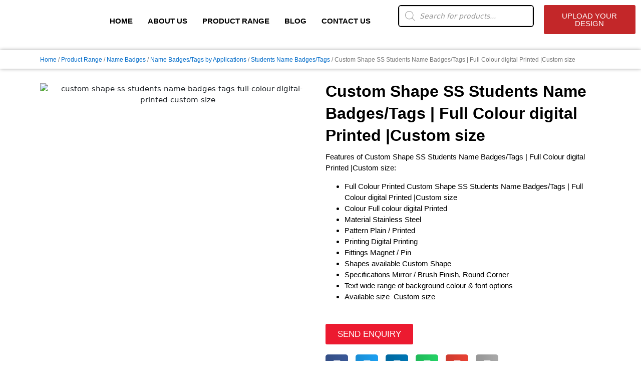

--- FILE ---
content_type: text/css
request_url: https://namebadgeid.com/wp-content/uploads/elementor/css/post-14.css?ver=1768930290
body_size: 1079
content:
.elementor-14 .elementor-element.elementor-element-ae6a8f4{overflow:visible;}.elementor-bc-flex-widget .elementor-14 .elementor-element.elementor-element-4d6752b.elementor-column .elementor-widget-wrap{align-items:center;}.elementor-14 .elementor-element.elementor-element-4d6752b.elementor-column.elementor-element[data-element_type="column"] > .elementor-widget-wrap.elementor-element-populated{align-content:center;align-items:center;}.pp-tooltip.pp-tooltip-{{ID}} .pp-tooltip-content{font-family:var( --e-global-typography-accent-font-family ), Sans-serif;font-weight:var( --e-global-typography-accent-font-weight );}.elementor-14 .elementor-element.elementor-element-b832ecc > .elementor-widget-container{background-color:#FFFFFF;margin:-33px 0px -38px 0px;}.elementor-14 .elementor-element.elementor-element-b832ecc .elementskit-menu-container{height:80px;border-radius:0px 0px 0px 0px;}.elementor-14 .elementor-element.elementor-element-b832ecc .elementskit-navbar-nav > li > a{font-family:"Poppins", Sans-serif;font-weight:700;text-transform:uppercase;color:#000000;padding:0px 15px 0px 15px;}.elementor-14 .elementor-element.elementor-element-b832ecc .elementskit-navbar-nav > li > a:hover{color:#707070;}.elementor-14 .elementor-element.elementor-element-b832ecc .elementskit-navbar-nav > li > a:focus{color:#707070;}.elementor-14 .elementor-element.elementor-element-b832ecc .elementskit-navbar-nav > li > a:active{color:#707070;}.elementor-14 .elementor-element.elementor-element-b832ecc .elementskit-navbar-nav > li:hover > a{color:#707070;}.elementor-14 .elementor-element.elementor-element-b832ecc .elementskit-navbar-nav > li:hover > a .elementskit-submenu-indicator{color:#707070;}.elementor-14 .elementor-element.elementor-element-b832ecc .elementskit-navbar-nav > li > a:hover .elementskit-submenu-indicator{color:#707070;}.elementor-14 .elementor-element.elementor-element-b832ecc .elementskit-navbar-nav > li > a:focus .elementskit-submenu-indicator{color:#707070;}.elementor-14 .elementor-element.elementor-element-b832ecc .elementskit-navbar-nav > li > a:active .elementskit-submenu-indicator{color:#707070;}.elementor-14 .elementor-element.elementor-element-b832ecc .elementskit-navbar-nav > li.current-menu-item > a{color:#707070;}.elementor-14 .elementor-element.elementor-element-b832ecc .elementskit-navbar-nav > li.current-menu-ancestor > a{color:#707070;}.elementor-14 .elementor-element.elementor-element-b832ecc .elementskit-navbar-nav > li.current-menu-ancestor > a .elementskit-submenu-indicator{color:#707070;}.elementor-14 .elementor-element.elementor-element-b832ecc .elementskit-navbar-nav > li > a .elementskit-submenu-indicator{color:#101010;fill:#101010;}.elementor-14 .elementor-element.elementor-element-b832ecc .elementskit-navbar-nav > li > a .ekit-submenu-indicator-icon{color:#101010;fill:#101010;}.elementor-14 .elementor-element.elementor-element-b832ecc .elementskit-navbar-nav .elementskit-submenu-panel > li > a{padding:15px 15px 15px 15px;color:#000000;}.elementor-14 .elementor-element.elementor-element-b832ecc .elementskit-navbar-nav .elementskit-submenu-panel > li > a:hover{color:#707070;}.elementor-14 .elementor-element.elementor-element-b832ecc .elementskit-navbar-nav .elementskit-submenu-panel > li > a:focus{color:#707070;}.elementor-14 .elementor-element.elementor-element-b832ecc .elementskit-navbar-nav .elementskit-submenu-panel > li > a:active{color:#707070;}.elementor-14 .elementor-element.elementor-element-b832ecc .elementskit-navbar-nav .elementskit-submenu-panel > li:hover > a{color:#707070;}.elementor-14 .elementor-element.elementor-element-b832ecc .elementskit-navbar-nav .elementskit-submenu-panel > li.current-menu-item > a{color:#707070 !important;}.elementor-14 .elementor-element.elementor-element-b832ecc .elementskit-submenu-panel{padding:15px 0px 15px 0px;}.elementor-14 .elementor-element.elementor-element-b832ecc .elementskit-navbar-nav .elementskit-submenu-panel{border-radius:0px 0px 0px 0px;min-width:220px;}.elementor-14 .elementor-element.elementor-element-b832ecc .elementskit-menu-hamburger{float:right;}.elementor-14 .elementor-element.elementor-element-b832ecc .elementskit-menu-hamburger .elementskit-menu-hamburger-icon{background-color:#000000;}.elementor-14 .elementor-element.elementor-element-b832ecc .elementskit-menu-hamburger > .ekit-menu-icon{color:#000000;}.elementor-14 .elementor-element.elementor-element-b832ecc .elementskit-menu-hamburger:hover .elementskit-menu-hamburger-icon{background-color:rgba(0, 0, 0, 0.5);}.elementor-14 .elementor-element.elementor-element-b832ecc .elementskit-menu-hamburger:hover > .ekit-menu-icon{color:rgba(0, 0, 0, 0.5);}.elementor-14 .elementor-element.elementor-element-b832ecc .elementskit-menu-close{color:rgba(51, 51, 51, 1);}.elementor-14 .elementor-element.elementor-element-b832ecc .elementskit-menu-close:hover{color:rgba(0, 0, 0, 0.5);}.elementor-widget-image .widget-image-caption{color:var( --e-global-color-text );font-family:var( --e-global-typography-text-font-family ), Sans-serif;font-weight:var( --e-global-typography-text-font-weight );}.elementor-14 .elementor-element.elementor-element-e01ea05 .ekit_navsearch-button{font-size:20px;margin:5px 5px 5px 5px;padding:0px 0px 0px 0px;width:40px;height:40px;line-height:40px;text-align:center;}.elementor-14 .elementor-element.elementor-element-e01ea05 .ekit_navsearch-button svg{max-width:20px;}.elementor-14 .elementor-element.elementor-element-e01ea05 .ekit_navsearch-button, .elementor-14 .elementor-element.elementor-element-e01ea05 .ekit_search-button i{color:#000000;}.elementor-14 .elementor-element.elementor-element-e01ea05 .ekit_navsearch-button svg path, .elementor-14 .elementor-element.elementor-element-e01ea05 .ekit_search-button svg path{stroke:#000000;fill:#000000;}.elementor-14 .elementor-element.elementor-element-9ab7b94{overflow:visible;}.elementor-bc-flex-widget .elementor-14 .elementor-element.elementor-element-00530ae.elementor-column .elementor-widget-wrap{align-items:center;}.elementor-14 .elementor-element.elementor-element-00530ae.elementor-column.elementor-element[data-element_type="column"] > .elementor-widget-wrap.elementor-element-populated{align-content:center;align-items:center;}.elementor-14 .elementor-element.elementor-element-8b1babc > .elementor-widget-container{margin:-33px 0px -38px 0px;}.elementor-14 .elementor-element.elementor-element-8b1babc .elementskit-menu-container{height:80px;border-radius:0px 0px 0px 0px;}.elementor-14 .elementor-element.elementor-element-8b1babc .elementskit-navbar-nav > li > a{font-family:"Poppins", Sans-serif;font-weight:700;text-transform:uppercase;color:#000000;padding:0px 15px 0px 15px;}.elementor-14 .elementor-element.elementor-element-8b1babc .elementskit-navbar-nav > li > a:hover{color:#707070;}.elementor-14 .elementor-element.elementor-element-8b1babc .elementskit-navbar-nav > li > a:focus{color:#707070;}.elementor-14 .elementor-element.elementor-element-8b1babc .elementskit-navbar-nav > li > a:active{color:#707070;}.elementor-14 .elementor-element.elementor-element-8b1babc .elementskit-navbar-nav > li:hover > a{color:#707070;}.elementor-14 .elementor-element.elementor-element-8b1babc .elementskit-navbar-nav > li:hover > a .elementskit-submenu-indicator{color:#707070;}.elementor-14 .elementor-element.elementor-element-8b1babc .elementskit-navbar-nav > li > a:hover .elementskit-submenu-indicator{color:#707070;}.elementor-14 .elementor-element.elementor-element-8b1babc .elementskit-navbar-nav > li > a:focus .elementskit-submenu-indicator{color:#707070;}.elementor-14 .elementor-element.elementor-element-8b1babc .elementskit-navbar-nav > li > a:active .elementskit-submenu-indicator{color:#707070;}.elementor-14 .elementor-element.elementor-element-8b1babc .elementskit-navbar-nav > li.current-menu-item > a{color:#707070;}.elementor-14 .elementor-element.elementor-element-8b1babc .elementskit-navbar-nav > li.current-menu-ancestor > a{color:#707070;}.elementor-14 .elementor-element.elementor-element-8b1babc .elementskit-navbar-nav > li.current-menu-ancestor > a .elementskit-submenu-indicator{color:#707070;}.elementor-14 .elementor-element.elementor-element-8b1babc .elementskit-navbar-nav > li > a .elementskit-submenu-indicator{color:#101010;fill:#101010;}.elementor-14 .elementor-element.elementor-element-8b1babc .elementskit-navbar-nav > li > a .ekit-submenu-indicator-icon{color:#101010;fill:#101010;}.elementor-14 .elementor-element.elementor-element-8b1babc .elementskit-navbar-nav .elementskit-submenu-panel > li > a{padding:15px 15px 15px 15px;color:#000000;}.elementor-14 .elementor-element.elementor-element-8b1babc .elementskit-navbar-nav .elementskit-submenu-panel > li > a:hover{color:#707070;}.elementor-14 .elementor-element.elementor-element-8b1babc .elementskit-navbar-nav .elementskit-submenu-panel > li > a:focus{color:#707070;}.elementor-14 .elementor-element.elementor-element-8b1babc .elementskit-navbar-nav .elementskit-submenu-panel > li > a:active{color:#707070;}.elementor-14 .elementor-element.elementor-element-8b1babc .elementskit-navbar-nav .elementskit-submenu-panel > li:hover > a{color:#707070;}.elementor-14 .elementor-element.elementor-element-8b1babc .elementskit-navbar-nav .elementskit-submenu-panel > li.current-menu-item > a{color:#707070 !important;}.elementor-14 .elementor-element.elementor-element-8b1babc .elementskit-submenu-panel{padding:15px 0px 15px 0px;}.elementor-14 .elementor-element.elementor-element-8b1babc .elementskit-navbar-nav .elementskit-submenu-panel{border-radius:0px 0px 0px 0px;min-width:220px;}.elementor-14 .elementor-element.elementor-element-8b1babc .elementskit-menu-hamburger{float:right;}.elementor-14 .elementor-element.elementor-element-8b1babc .elementskit-menu-hamburger .elementskit-menu-hamburger-icon{background-color:rgba(0, 0, 0, 0.5);}.elementor-14 .elementor-element.elementor-element-8b1babc .elementskit-menu-hamburger > .ekit-menu-icon{color:rgba(0, 0, 0, 0.5);}.elementor-14 .elementor-element.elementor-element-8b1babc .elementskit-menu-hamburger:hover .elementskit-menu-hamburger-icon{background-color:rgba(0, 0, 0, 0.5);}.elementor-14 .elementor-element.elementor-element-8b1babc .elementskit-menu-hamburger:hover > .ekit-menu-icon{color:rgba(0, 0, 0, 0.5);}.elementor-14 .elementor-element.elementor-element-8b1babc .elementskit-menu-close{color:rgba(51, 51, 51, 1);}.elementor-14 .elementor-element.elementor-element-8b1babc .elementskit-menu-close:hover{color:rgba(0, 0, 0, 0.5);}.elementor-14 .elementor-element.elementor-element-f603044 > .elementor-widget-container{border-style:solid;border-width:2px 2px 2px 2px;border-color:#000000;border-radius:6px 6px 6px 6px;}.elementor-14 .elementor-element.elementor-element-8e3e4a4 > .elementor-element-populated{transition:background 0.3s, border 0.3s, border-radius 0.3s, box-shadow 0.3s;}.elementor-14 .elementor-element.elementor-element-8e3e4a4 > .elementor-element-populated > .elementor-background-overlay{transition:background 0.3s, border-radius 0.3s, opacity 0.3s;}.elementor-widget-button .elementor-button{background-color:var( --e-global-color-accent );font-family:var( --e-global-typography-accent-font-family ), Sans-serif;font-weight:var( --e-global-typography-accent-font-weight );}.elementor-14 .elementor-element.elementor-element-bd54e98 .elementor-button{background-color:#C32729;font-family:"Poppins", Sans-serif;font-weight:500;text-transform:uppercase;padding:14px 12px 14px 12px;}.elementor-14 .elementor-element.elementor-element-bd54e98 > .elementor-widget-container{padding:0px 0px 0px 0px;}.elementor-theme-builder-content-area{height:400px;}.elementor-location-header:before, .elementor-location-footer:before{content:"";display:table;clear:both;}@media(min-width:768px){.elementor-14 .elementor-element.elementor-element-1b967da{width:13.659%;}.elementor-14 .elementor-element.elementor-element-00530ae{width:47.681%;}.elementor-14 .elementor-element.elementor-element-5e6463a{width:22.69%;}.elementor-14 .elementor-element.elementor-element-8e3e4a4{width:15.912%;}}@media(max-width:1024px){.elementor-14 .elementor-element.elementor-element-b832ecc .elementskit-nav-identity-panel{padding:10px 0px 10px 0px;}.elementor-14 .elementor-element.elementor-element-b832ecc .elementskit-menu-container{max-width:350px;border-radius:0px 0px 0px 0px;}.elementor-14 .elementor-element.elementor-element-b832ecc .elementskit-navbar-nav > li > a{color:#000000;padding:10px 15px 10px 15px;}.elementor-14 .elementor-element.elementor-element-b832ecc .elementskit-navbar-nav .elementskit-submenu-panel > li > a{padding:15px 15px 15px 15px;}.elementor-14 .elementor-element.elementor-element-b832ecc .elementskit-navbar-nav .elementskit-submenu-panel{border-radius:0px 0px 0px 0px;}.elementor-14 .elementor-element.elementor-element-b832ecc .elementskit-menu-hamburger{padding:8px 8px 8px 8px;width:45px;border-radius:3px;}.elementor-14 .elementor-element.elementor-element-b832ecc .elementskit-menu-close{padding:8px 8px 8px 8px;margin:12px 12px 12px 12px;width:45px;border-radius:3px;}.elementor-14 .elementor-element.elementor-element-b832ecc .elementskit-nav-logo > img{max-width:160px;max-height:60px;}.elementor-14 .elementor-element.elementor-element-b832ecc .elementskit-nav-logo{margin:5px 0px 5px 0px;padding:5px 5px 5px 5px;}.elementor-14 .elementor-element.elementor-element-8b1babc .elementskit-nav-identity-panel{padding:10px 0px 10px 0px;}.elementor-14 .elementor-element.elementor-element-8b1babc .elementskit-menu-container{max-width:350px;border-radius:0px 0px 0px 0px;}.elementor-14 .elementor-element.elementor-element-8b1babc .elementskit-navbar-nav > li > a{color:#000000;padding:10px 15px 10px 15px;}.elementor-14 .elementor-element.elementor-element-8b1babc .elementskit-navbar-nav .elementskit-submenu-panel > li > a{padding:15px 15px 15px 15px;}.elementor-14 .elementor-element.elementor-element-8b1babc .elementskit-navbar-nav .elementskit-submenu-panel{border-radius:0px 0px 0px 0px;}.elementor-14 .elementor-element.elementor-element-8b1babc .elementskit-menu-hamburger{padding:8px 8px 8px 8px;width:45px;border-radius:3px;}.elementor-14 .elementor-element.elementor-element-8b1babc .elementskit-menu-close{padding:8px 8px 8px 8px;margin:12px 12px 12px 12px;width:45px;border-radius:3px;}.elementor-14 .elementor-element.elementor-element-8b1babc .elementskit-nav-logo > img{max-width:160px;max-height:60px;}.elementor-14 .elementor-element.elementor-element-8b1babc .elementskit-nav-logo{margin:5px 0px 5px 0px;padding:5px 5px 5px 5px;}}@media(max-width:767px){.elementor-14 .elementor-element.elementor-element-4d6752b{width:20%;}.elementor-bc-flex-widget .elementor-14 .elementor-element.elementor-element-4d6752b.elementor-column .elementor-widget-wrap{align-items:center;}.elementor-14 .elementor-element.elementor-element-4d6752b.elementor-column.elementor-element[data-element_type="column"] > .elementor-widget-wrap.elementor-element-populated{align-content:center;align-items:center;}.elementor-14 .elementor-element.elementor-element-b832ecc > .elementor-widget-container{margin:0px 0px 0px 0px;}.elementor-14 .elementor-element.elementor-element-b832ecc .elementskit-menu-container{background-color:#FFFFFF;}.elementor-14 .elementor-element.elementor-element-b832ecc .elementskit-navbar-nav > li > a{font-size:16px;}.elementor-14 .elementor-element.elementor-element-b832ecc .elementskit-nav-logo > img{max-width:175px;max-height:51px;}.elementor-14 .elementor-element.elementor-element-d79a898{width:65%;}.elementor-14 .elementor-element.elementor-element-90b5df5{width:15%;}.elementor-14 .elementor-element.elementor-element-e01ea05 .ekit_navsearch-button{width:7px;}.elementor-14 .elementor-element.elementor-element-8b1babc .elementskit-nav-logo > img{max-width:120px;max-height:50px;}}

--- FILE ---
content_type: text/css
request_url: https://namebadgeid.com/wp-content/uploads/elementor/css/post-269.css?ver=1768930290
body_size: 1165
content:
.elementor-269 .elementor-element.elementor-element-419e92f:not(.elementor-motion-effects-element-type-background), .elementor-269 .elementor-element.elementor-element-419e92f > .elementor-motion-effects-container > .elementor-motion-effects-layer{background-color:#191919;}.elementor-269 .elementor-element.elementor-element-419e92f{transition:background 0.3s, border 0.3s, border-radius 0.3s, box-shadow 0.3s;padding:40px 0px 40px 0px;overflow:visible;}.elementor-269 .elementor-element.elementor-element-419e92f > .elementor-background-overlay{transition:background 0.3s, border-radius 0.3s, opacity 0.3s;}.pp-tooltip.pp-tooltip-{{ID}} .pp-tooltip-content{font-family:var( --e-global-typography-accent-font-family ), Sans-serif;font-weight:var( --e-global-typography-accent-font-weight );}.elementor-widget-heading .elementor-heading-title{font-family:var( --e-global-typography-primary-font-family ), Sans-serif;font-weight:var( --e-global-typography-primary-font-weight );color:var( --e-global-color-primary );}.elementor-269 .elementor-element.elementor-element-082662f .elementor-heading-title{font-family:"Poppins", Sans-serif;font-size:20px;font-weight:600;color:#FFFFFF;}.elementor-widget-text-editor{font-family:var( --e-global-typography-text-font-family ), Sans-serif;font-weight:var( --e-global-typography-text-font-weight );color:var( --e-global-color-text );}.elementor-widget-text-editor.elementor-drop-cap-view-stacked .elementor-drop-cap{background-color:var( --e-global-color-primary );}.elementor-widget-text-editor.elementor-drop-cap-view-framed .elementor-drop-cap, .elementor-widget-text-editor.elementor-drop-cap-view-default .elementor-drop-cap{color:var( --e-global-color-primary );border-color:var( --e-global-color-primary );}.elementor-269 .elementor-element.elementor-element-26d272c > .elementor-widget-container{margin:-11px 0px 0px 0px;padding:0px 0px 0px 0px;}.elementor-269 .elementor-element.elementor-element-26d272c{font-family:"Poppins", Sans-serif;font-size:14px;font-weight:400;line-height:22px;color:#C9C9C9;}.elementor-269 .elementor-element.elementor-element-346b067 .elementor-heading-title{font-family:"Poppins", Sans-serif;font-size:20px;font-weight:600;color:#FFFFFF;}.elementor-widget-icon-list .elementor-icon-list-item:not(:last-child):after{border-color:var( --e-global-color-text );}.elementor-widget-icon-list .elementor-icon-list-icon i{color:var( --e-global-color-primary );}.elementor-widget-icon-list .elementor-icon-list-icon svg{fill:var( --e-global-color-primary );}.elementor-widget-icon-list .elementor-icon-list-item > .elementor-icon-list-text, .elementor-widget-icon-list .elementor-icon-list-item > a{font-family:var( --e-global-typography-text-font-family ), Sans-serif;font-weight:var( --e-global-typography-text-font-weight );}.elementor-widget-icon-list .elementor-icon-list-text{color:var( --e-global-color-secondary );}.elementor-269 .elementor-element.elementor-element-fef6b61 > .elementor-widget-container{margin:-15px 0px 0px 0px;}.elementor-269 .elementor-element.elementor-element-fef6b61 .elementor-icon-list-items:not(.elementor-inline-items) .elementor-icon-list-item:not(:last-child){padding-block-end:calc(14px/2);}.elementor-269 .elementor-element.elementor-element-fef6b61 .elementor-icon-list-items:not(.elementor-inline-items) .elementor-icon-list-item:not(:first-child){margin-block-start:calc(14px/2);}.elementor-269 .elementor-element.elementor-element-fef6b61 .elementor-icon-list-items.elementor-inline-items .elementor-icon-list-item{margin-inline:calc(14px/2);}.elementor-269 .elementor-element.elementor-element-fef6b61 .elementor-icon-list-items.elementor-inline-items{margin-inline:calc(-14px/2);}.elementor-269 .elementor-element.elementor-element-fef6b61 .elementor-icon-list-items.elementor-inline-items .elementor-icon-list-item:after{inset-inline-end:calc(-14px/2);}.elementor-269 .elementor-element.elementor-element-fef6b61 .elementor-icon-list-icon i{transition:color 0.3s;}.elementor-269 .elementor-element.elementor-element-fef6b61 .elementor-icon-list-icon svg{transition:fill 0.3s;}.elementor-269 .elementor-element.elementor-element-fef6b61{--e-icon-list-icon-size:16px;--icon-vertical-offset:0px;}.elementor-269 .elementor-element.elementor-element-fef6b61 .elementor-icon-list-item > .elementor-icon-list-text, .elementor-269 .elementor-element.elementor-element-fef6b61 .elementor-icon-list-item > a{font-family:"Poppins", Sans-serif;font-size:14px;font-weight:400;}.elementor-269 .elementor-element.elementor-element-fef6b61 .elementor-icon-list-text{color:#C9C9C9;transition:color 0.3s;}.elementor-269 .elementor-element.elementor-element-ceadeb4 .elementor-heading-title{font-family:"Poppins", Sans-serif;font-size:20px;font-weight:600;color:#FFFFFF;}.elementor-widget-icon-box.elementor-view-stacked .elementor-icon{background-color:var( --e-global-color-primary );}.elementor-widget-icon-box.elementor-view-framed .elementor-icon, .elementor-widget-icon-box.elementor-view-default .elementor-icon{fill:var( --e-global-color-primary );color:var( --e-global-color-primary );border-color:var( --e-global-color-primary );}.elementor-widget-icon-box .elementor-icon-box-title, .elementor-widget-icon-box .elementor-icon-box-title a{font-family:var( --e-global-typography-primary-font-family ), Sans-serif;font-weight:var( --e-global-typography-primary-font-weight );}.elementor-widget-icon-box .elementor-icon-box-title{color:var( --e-global-color-primary );}.elementor-widget-icon-box:has(:hover) .elementor-icon-box-title,
					 .elementor-widget-icon-box:has(:focus) .elementor-icon-box-title{color:var( --e-global-color-primary );}.elementor-widget-icon-box .elementor-icon-box-description{font-family:var( --e-global-typography-text-font-family ), Sans-serif;font-weight:var( --e-global-typography-text-font-weight );color:var( --e-global-color-text );}.elementor-269 .elementor-element.elementor-element-e85d425 .elementor-icon-box-wrapper{align-items:start;}.elementor-269 .elementor-element.elementor-element-e85d425{--icon-box-icon-margin:12px;}.elementor-269 .elementor-element.elementor-element-e85d425.elementor-view-stacked .elementor-icon{background-color:#C9C9C9;}.elementor-269 .elementor-element.elementor-element-e85d425.elementor-view-framed .elementor-icon, .elementor-269 .elementor-element.elementor-element-e85d425.elementor-view-default .elementor-icon{fill:#C9C9C9;color:#C9C9C9;border-color:#C9C9C9;}.elementor-269 .elementor-element.elementor-element-e85d425 .elementor-icon{font-size:22px;}.elementor-269 .elementor-element.elementor-element-e85d425 .elementor-icon-box-title{color:#6EC1E4;}.elementor-269 .elementor-element.elementor-element-e85d425 .elementor-icon-box-description{font-family:"Poppins", Sans-serif;font-size:14px;font-weight:400;line-height:19px;color:#C9C9C9;}.elementor-269 .elementor-element.elementor-element-b17a459 .elementor-icon-box-wrapper{align-items:start;}.elementor-269 .elementor-element.elementor-element-b17a459{--icon-box-icon-margin:12px;}.elementor-269 .elementor-element.elementor-element-b17a459.elementor-view-stacked .elementor-icon{background-color:#C9C9C9;}.elementor-269 .elementor-element.elementor-element-b17a459.elementor-view-framed .elementor-icon, .elementor-269 .elementor-element.elementor-element-b17a459.elementor-view-default .elementor-icon{fill:#C9C9C9;color:#C9C9C9;border-color:#C9C9C9;}.elementor-269 .elementor-element.elementor-element-b17a459 .elementor-icon{font-size:22px;}.elementor-269 .elementor-element.elementor-element-b17a459 .elementor-icon-box-title{color:#6EC1E4;}.elementor-269 .elementor-element.elementor-element-b17a459 .elementor-icon-box-description{font-family:"Poppins", Sans-serif;font-size:14px;font-weight:400;line-height:19px;color:#C9C9C9;}.elementor-269 .elementor-element.elementor-element-e407c72 .elementor-icon-box-wrapper{align-items:start;}.elementor-269 .elementor-element.elementor-element-e407c72{--icon-box-icon-margin:12px;}.elementor-269 .elementor-element.elementor-element-e407c72.elementor-view-stacked .elementor-icon{background-color:#C9C9C9;}.elementor-269 .elementor-element.elementor-element-e407c72.elementor-view-framed .elementor-icon, .elementor-269 .elementor-element.elementor-element-e407c72.elementor-view-default .elementor-icon{fill:#C9C9C9;color:#C9C9C9;border-color:#C9C9C9;}.elementor-269 .elementor-element.elementor-element-e407c72 .elementor-icon{font-size:22px;}.elementor-269 .elementor-element.elementor-element-e407c72 .elementor-icon-box-title{color:#6EC1E4;}.elementor-269 .elementor-element.elementor-element-e407c72 .elementor-icon-box-description{font-family:"Poppins", Sans-serif;font-size:14px;font-weight:400;line-height:19px;color:#C9C9C9;}.elementor-269 .elementor-element.elementor-element-b859ab1 .elementor-icon-box-wrapper{align-items:start;}.elementor-269 .elementor-element.elementor-element-b859ab1{--icon-box-icon-margin:12px;}.elementor-269 .elementor-element.elementor-element-b859ab1.elementor-view-stacked .elementor-icon{background-color:#C9C9C9;}.elementor-269 .elementor-element.elementor-element-b859ab1.elementor-view-framed .elementor-icon, .elementor-269 .elementor-element.elementor-element-b859ab1.elementor-view-default .elementor-icon{fill:#C9C9C9;color:#C9C9C9;border-color:#C9C9C9;}.elementor-269 .elementor-element.elementor-element-b859ab1 .elementor-icon{font-size:22px;}.elementor-269 .elementor-element.elementor-element-b859ab1 .elementor-icon-box-title{color:#6EC1E4;}.elementor-269 .elementor-element.elementor-element-b859ab1 .elementor-icon-box-description{font-family:"Poppins", Sans-serif;font-size:14px;font-weight:400;line-height:19px;color:#C9C9C9;}.elementor-269 .elementor-element.elementor-element-f10c101 .elementor-heading-title{font-family:"Poppins", Sans-serif;font-size:20px;font-weight:600;color:#FFFFFF;}.elementor-269 .elementor-element.elementor-element-c438d9b{--grid-template-columns:repeat(0, auto);--icon-size:27px;--grid-column-gap:32px;--grid-row-gap:0px;}.elementor-269 .elementor-element.elementor-element-c438d9b .elementor-widget-container{text-align:left;}.elementor-269 .elementor-element.elementor-element-c438d9b .elementor-social-icon{background-color:#191919;--icon-padding:0em;}.elementor-269 .elementor-element.elementor-element-c438d9b .elementor-social-icon i{color:#C9C9C9;}.elementor-269 .elementor-element.elementor-element-c438d9b .elementor-social-icon svg{fill:#C9C9C9;}.elementor-269 .elementor-element.elementor-element-387f910:not(.elementor-motion-effects-element-type-background), .elementor-269 .elementor-element.elementor-element-387f910 > .elementor-motion-effects-container > .elementor-motion-effects-layer{background-color:#303030;}.elementor-269 .elementor-element.elementor-element-387f910{transition:background 0.3s, border 0.3s, border-radius 0.3s, box-shadow 0.3s;overflow:visible;}.elementor-269 .elementor-element.elementor-element-387f910 > .elementor-background-overlay{transition:background 0.3s, border-radius 0.3s, opacity 0.3s;}.elementor-269 .elementor-element.elementor-element-9316b68{text-align:center;font-family:"Poppins", Sans-serif;font-size:12px;font-weight:400;color:#FFFFFF;}.elementor-269 .elementor-element.elementor-element-da3b955:not(.elementor-motion-effects-element-type-background), .elementor-269 .elementor-element.elementor-element-da3b955 > .elementor-motion-effects-container > .elementor-motion-effects-layer{background-color:#F9F9F9;}.elementor-269 .elementor-element.elementor-element-da3b955{transition:background 0.3s, border 0.3s, border-radius 0.3s, box-shadow 0.3s;overflow:visible;}.elementor-269 .elementor-element.elementor-element-da3b955 > .elementor-background-overlay{transition:background 0.3s, border-radius 0.3s, opacity 0.3s;}.elementor-269 .elementor-element.elementor-element-a308131{--icon-box-icon-margin:15px;}.elementor-269 .elementor-element.elementor-element-a308131.elementor-view-stacked .elementor-icon{background-color:#000000;}.elementor-269 .elementor-element.elementor-element-a308131.elementor-view-framed .elementor-icon, .elementor-269 .elementor-element.elementor-element-a308131.elementor-view-default .elementor-icon{fill:#000000;color:#000000;border-color:#000000;}.elementor-269 .elementor-element.elementor-element-a308131 .elementor-icon-box-title, .elementor-269 .elementor-element.elementor-element-a308131 .elementor-icon-box-title a{font-family:"Poppins", Sans-serif;font-weight:600;}.elementor-269 .elementor-element.elementor-element-a308131 .elementor-icon-box-title{color:#000000;}.elementor-269 .elementor-element.elementor-element-182b51c{--icon-box-icon-margin:15px;}.elementor-269 .elementor-element.elementor-element-182b51c.elementor-view-stacked .elementor-icon{background-color:#000000;}.elementor-269 .elementor-element.elementor-element-182b51c.elementor-view-framed .elementor-icon, .elementor-269 .elementor-element.elementor-element-182b51c.elementor-view-default .elementor-icon{fill:#000000;color:#000000;border-color:#000000;}.elementor-269 .elementor-element.elementor-element-182b51c .elementor-icon-box-title, .elementor-269 .elementor-element.elementor-element-182b51c .elementor-icon-box-title a{font-family:"Poppins", Sans-serif;font-weight:600;}.elementor-269 .elementor-element.elementor-element-182b51c .elementor-icon-box-title{color:#000000;}.elementor-269 .elementor-element.elementor-element-dec989b{--icon-box-icon-margin:15px;}.elementor-269 .elementor-element.elementor-element-dec989b.elementor-view-stacked .elementor-icon{background-color:#000000;}.elementor-269 .elementor-element.elementor-element-dec989b.elementor-view-framed .elementor-icon, .elementor-269 .elementor-element.elementor-element-dec989b.elementor-view-default .elementor-icon{fill:#000000;color:#000000;border-color:#000000;}.elementor-269 .elementor-element.elementor-element-dec989b .elementor-icon-box-title, .elementor-269 .elementor-element.elementor-element-dec989b .elementor-icon-box-title a{font-family:"Poppins", Sans-serif;font-weight:600;}.elementor-269 .elementor-element.elementor-element-dec989b .elementor-icon-box-title{color:#000000;}.elementor-269 .elementor-element.elementor-element-73d3035{--icon-box-icon-margin:15px;}.elementor-269 .elementor-element.elementor-element-73d3035.elementor-view-stacked .elementor-icon{background-color:#000000;}.elementor-269 .elementor-element.elementor-element-73d3035.elementor-view-framed .elementor-icon, .elementor-269 .elementor-element.elementor-element-73d3035.elementor-view-default .elementor-icon{fill:#000000;color:#000000;border-color:#000000;}.elementor-269 .elementor-element.elementor-element-73d3035 .elementor-icon-box-title, .elementor-269 .elementor-element.elementor-element-73d3035 .elementor-icon-box-title a{font-family:"Poppins", Sans-serif;font-weight:600;}.elementor-269 .elementor-element.elementor-element-73d3035 .elementor-icon-box-title{color:#000000;}.elementor-269 .elementor-element.elementor-element-78b5d39{--icon-box-icon-margin:15px;}.elementor-269 .elementor-element.elementor-element-78b5d39.elementor-view-stacked .elementor-icon{background-color:#000000;}.elementor-269 .elementor-element.elementor-element-78b5d39.elementor-view-framed .elementor-icon, .elementor-269 .elementor-element.elementor-element-78b5d39.elementor-view-default .elementor-icon{fill:#000000;color:#000000;border-color:#000000;}.elementor-269 .elementor-element.elementor-element-78b5d39 .elementor-icon-box-title, .elementor-269 .elementor-element.elementor-element-78b5d39 .elementor-icon-box-title a{font-family:"Poppins", Sans-serif;font-weight:600;}.elementor-269 .elementor-element.elementor-element-78b5d39 .elementor-icon-box-title{color:#000000;}.elementor-theme-builder-content-area{height:400px;}.elementor-location-header:before, .elementor-location-footer:before{content:"";display:table;clear:both;}@media(max-width:767px){.elementor-269 .elementor-element.elementor-element-8f922ff{width:20%;}.elementor-269 .elementor-element.elementor-element-a308131{--icon-box-icon-margin:0px;}.elementor-269 .elementor-element.elementor-element-a308131 .elementor-icon{font-size:19px;}.elementor-269 .elementor-element.elementor-element-6e80c85{width:20%;}.elementor-269 .elementor-element.elementor-element-182b51c{--icon-box-icon-margin:0px;}.elementor-269 .elementor-element.elementor-element-182b51c .elementor-icon{font-size:19px;}.elementor-269 .elementor-element.elementor-element-a24e031{width:23%;}.elementor-269 .elementor-element.elementor-element-dec989b{--icon-box-icon-margin:0px;}.elementor-269 .elementor-element.elementor-element-dec989b .elementor-icon{font-size:19px;}.elementor-269 .elementor-element.elementor-element-ea736d8{width:20%;}.elementor-269 .elementor-element.elementor-element-73d3035{--icon-box-icon-margin:0px;}.elementor-269 .elementor-element.elementor-element-73d3035 .elementor-icon{font-size:19px;}.elementor-269 .elementor-element.elementor-element-54bb724{width:17%;}.elementor-269 .elementor-element.elementor-element-78b5d39{--icon-box-icon-margin:0px;}.elementor-269 .elementor-element.elementor-element-78b5d39 .elementor-icon{font-size:19px;}}@media(min-width:768px){.elementor-269 .elementor-element.elementor-element-18a7705{width:30.702%;}.elementor-269 .elementor-element.elementor-element-36897bf{width:19.276%;}}

--- FILE ---
content_type: text/css
request_url: https://namebadgeid.com/wp-content/uploads/elementor/css/post-322.css?ver=1768931652
body_size: 788
content:
.elementor-322 .elementor-element.elementor-element-d5e9c61{overflow:visible;}.pp-tooltip.pp-tooltip-{{ID}} .pp-tooltip-content{font-family:var( --e-global-typography-accent-font-family ), Sans-serif;font-weight:var( --e-global-typography-accent-font-weight );}.elementor-widget-image .widget-image-caption{color:var( --e-global-color-text );font-family:var( --e-global-typography-text-font-family ), Sans-serif;font-weight:var( --e-global-typography-text-font-weight );}.elementor-322 .elementor-element.elementor-element-0f3ea11{box-shadow:0px 0px 7px 0px rgba(0, 0, 0, 0.37);transition:background 0.3s, border 0.3s, border-radius 0.3s, box-shadow 0.3s;overflow:visible;}.elementor-322 .elementor-element.elementor-element-0f3ea11 > .elementor-background-overlay{transition:background 0.3s, border-radius 0.3s, opacity 0.3s;}.elementor-322 .elementor-element.elementor-element-7455567 > .elementor-widget-container{margin:0px 0px -13px 0px;padding:0px 0px 0px 0px;}.elementor-322 .elementor-element.elementor-element-7455567 .woocommerce-breadcrumb{color:#767676;font-family:"Poppins", Sans-serif;font-size:12px;}.elementor-322 .elementor-element.elementor-element-7455567 .woocommerce-breadcrumb > a{color:#006BC9;}.elementor-322 .elementor-element.elementor-element-ea2114e{margin-top:19px;margin-bottom:19px;overflow:visible;}.elementor-widget-woocommerce-product-title .elementor-heading-title{font-family:var( --e-global-typography-primary-font-family ), Sans-serif;font-weight:var( --e-global-typography-primary-font-weight );color:var( --e-global-color-primary );}.elementor-322 .elementor-element.elementor-element-64de73f > .elementor-widget-container{margin:-6px 0px -26px 0px;}.elementor-322 .elementor-element.elementor-element-64de73f .elementor-heading-title{font-family:"Oswald", Sans-serif;font-size:32px;font-weight:600;color:#000000;}.woocommerce .elementor-322 .elementor-element.elementor-element-a778571 .woocommerce-product-details__short-description{color:#000000;font-family:"Poppins", Sans-serif;}.elementor-widget-button .elementor-button{background-color:var( --e-global-color-accent );font-family:var( --e-global-typography-accent-font-family ), Sans-serif;font-weight:var( --e-global-typography-accent-font-weight );}.elementor-322 .elementor-element.elementor-element-4b22cf7 .elementor-button{background-color:#EC1A30;font-family:"Poppins", Sans-serif;font-size:17px;font-weight:500;text-transform:uppercase;fill:#FFFFFF;color:#FFFFFF;}.elementor-322 .elementor-element.elementor-element-4b22cf7 .elementor-button:hover, .elementor-322 .elementor-element.elementor-element-4b22cf7 .elementor-button:focus{background-color:#C2061A;}.elementor-322 .elementor-element.elementor-element-4b22cf7{width:var( --container-widget-width, 100% );max-width:100%;--container-widget-width:100%;--container-widget-flex-grow:0;align-self:center;}.elementor-322 .elementor-element.elementor-element-406bfd8 > .elementor-widget-container{margin:0px 0px 0px 0px;padding:20px 0px 0px 0px;}.elementor-322 .elementor-element.elementor-element-406bfd8{--grid-side-margin:10px;--grid-column-gap:10px;--grid-row-gap:10px;--grid-bottom-margin:10px;}.elementor-322 .elementor-element.elementor-element-406bfd8 .elementor-share-btn__icon{--e-share-buttons-icon-size:2.6em;}.elementor-322 .elementor-element.elementor-element-406bfd8 .elementor-share-btn__title{font-family:"Poppins", Sans-serif;font-size:1px;}.elementor-322 .elementor-element.elementor-element-0c09a65:not(.elementor-motion-effects-element-type-background), .elementor-322 .elementor-element.elementor-element-0c09a65 > .elementor-motion-effects-container > .elementor-motion-effects-layer{background-color:#F6F6F6;}.elementor-322 .elementor-element.elementor-element-0c09a65{transition:background 0.3s, border 0.3s, border-radius 0.3s, box-shadow 0.3s;padding:20px 20px 20px 20px;overflow:visible;}.elementor-322 .elementor-element.elementor-element-0c09a65 > .elementor-background-overlay{transition:background 0.3s, border-radius 0.3s, opacity 0.3s;}.elementor-322 .elementor-element.elementor-element-a042cc7 > .elementor-element-populated{transition:background 0.3s, border 0.3s, border-radius 0.3s, box-shadow 0.3s;}.elementor-322 .elementor-element.elementor-element-a042cc7 > .elementor-element-populated > .elementor-background-overlay{transition:background 0.3s, border-radius 0.3s, opacity 0.3s;}.elementor-322 .elementor-element.elementor-element-c737aad > .elementor-widget-container{margin:-6px 0px -26px 0px;}.elementor-322 .elementor-element.elementor-element-c737aad{text-align:center;}.elementor-322 .elementor-element.elementor-element-c737aad .elementor-heading-title{font-family:"Oswald", Sans-serif;font-size:24px;font-weight:600;color:#000000;}.elementor-widget-woocommerce-product-content{color:var( --e-global-color-text );font-family:var( --e-global-typography-text-font-family ), Sans-serif;font-weight:var( --e-global-typography-text-font-weight );}.elementor-322 .elementor-element.elementor-element-c2bd6ee{color:#000000;font-family:"Poppins", Sans-serif;font-size:15px;font-weight:400;}.elementor-322 .elementor-element.elementor-element-e81c86e{margin-top:22px;margin-bottom:0px;overflow:visible;}.elementor-widget-heading .elementor-heading-title{font-family:var( --e-global-typography-primary-font-family ), Sans-serif;font-weight:var( --e-global-typography-primary-font-weight );color:var( --e-global-color-primary );}.elementor-322 .elementor-element.elementor-element-5705e57{text-align:center;}.elementor-322 .elementor-element.elementor-element-5705e57 .elementor-heading-title{font-family:"Oswald", Sans-serif;font-size:24px;font-weight:600;color:#000000;}.elementor-322 .elementor-element.elementor-element-f1aa487:not(.elementor-motion-effects-element-type-background), .elementor-322 .elementor-element.elementor-element-f1aa487 > .elementor-motion-effects-container > .elementor-motion-effects-layer{background-color:#F6F6F6;}.elementor-322 .elementor-element.elementor-element-f1aa487{transition:background 0.3s, border 0.3s, border-radius 0.3s, box-shadow 0.3s;padding:20px 20px 20px 20px;overflow:visible;}.elementor-322 .elementor-element.elementor-element-f1aa487 > .elementor-background-overlay{transition:background 0.3s, border-radius 0.3s, opacity 0.3s;}.elementor-322 .elementor-element.elementor-element-caff933 > .elementor-element-populated{transition:background 0.3s, border 0.3s, border-radius 0.3s, box-shadow 0.3s;}.elementor-322 .elementor-element.elementor-element-caff933 > .elementor-element-populated > .elementor-background-overlay{transition:background 0.3s, border-radius 0.3s, opacity 0.3s;}.elementor-322 .elementor-element.elementor-element-932286d{text-align:center;}.elementor-322 .elementor-element.elementor-element-932286d .elementor-heading-title{font-family:"Oswald", Sans-serif;font-size:26px;font-weight:600;color:#000000;}.elementor-widget-text-editor{font-family:var( --e-global-typography-text-font-family ), Sans-serif;font-weight:var( --e-global-typography-text-font-weight );color:var( --e-global-color-text );}.elementor-widget-text-editor.elementor-drop-cap-view-stacked .elementor-drop-cap{background-color:var( --e-global-color-primary );}.elementor-widget-text-editor.elementor-drop-cap-view-framed .elementor-drop-cap, .elementor-widget-text-editor.elementor-drop-cap-view-default .elementor-drop-cap{color:var( --e-global-color-primary );border-color:var( --e-global-color-primary );}.elementor-322 .elementor-element.elementor-element-0197603{font-family:"Poppins", Sans-serif;font-size:14px;font-weight:400;color:#000000;}.elementor-322 .elementor-element.elementor-element-af38178{overflow:visible;}.elementor-322 .elementor-element.elementor-element-115927a{font-family:"Poppins", Sans-serif;font-size:9px;font-weight:400;color:#000000;}@media(max-width:1024px){ .elementor-322 .elementor-element.elementor-element-406bfd8{--grid-side-margin:10px;--grid-column-gap:10px;--grid-row-gap:10px;--grid-bottom-margin:10px;}}@media(max-width:767px){ .elementor-322 .elementor-element.elementor-element-406bfd8{--grid-side-margin:10px;--grid-column-gap:10px;--grid-row-gap:10px;--grid-bottom-margin:10px;}}/* Start custom CSS for woocommerce-product-short-description, class: .elementor-element-a778571 */ol, ul {
    margin: 0 0 1.5em 1em;
}

p {
    margin-bottom: .40em;
}/* End custom CSS */